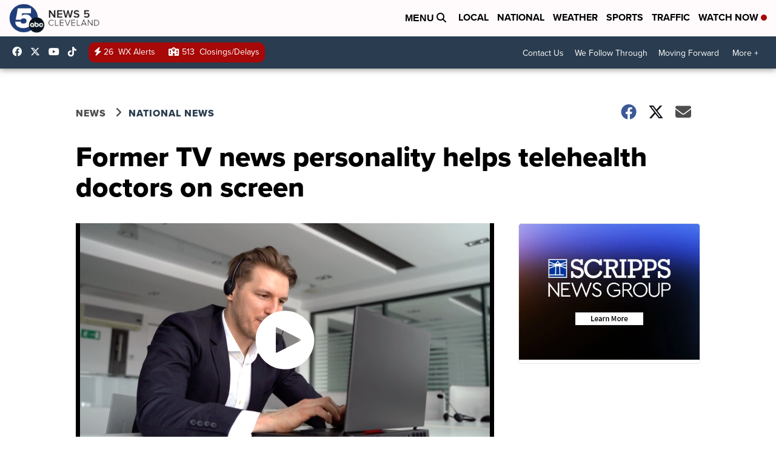

--- FILE ---
content_type: application/javascript; charset=utf-8
request_url: https://fundingchoicesmessages.google.com/f/AGSKWxXK9C1QaDPR372OnjXIvQofPpo2iLHd_j2TbBr_CxjJkRytmmaMX74mq7wEM9-bAtvWBrqgCFmNgGj3H_1rz8idlkG5GVgLPJjKSTUE0gZKt7Zt90FvTkwau_7beuingnkIm3iNsmwVOq71ouYPdo1vZz0aA7pwXEm4fdiF_qqv4-UrPOdIxabkBYcs/_-468x80_/adsframe._ad640./AdsPlugin.&adv_keywords=
body_size: -1289
content:
window['1d00f77d-6123-4004-91ab-95bc9de540be'] = true;